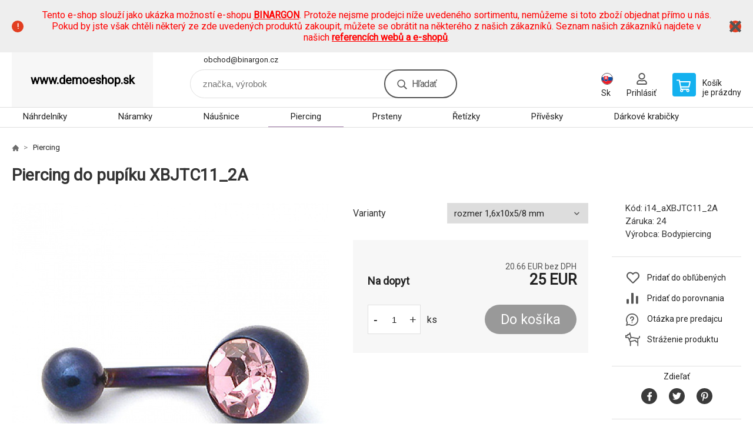

--- FILE ---
content_type: text/html; charset=utf-8
request_url: https://www.demoeshop.sk/piercing-do-pupiku-xbjtc11-2a/
body_size: 8281
content:
<!DOCTYPE html><html lang="sk"><head prefix="og: http://ogp.me/ns# fb: http://ogp.me/ns/fb#"><meta name="author" content="www.demoeshop.sk" data-binargon="{&quot;fce&quot;:&quot;6&quot;, &quot;id&quot;:&quot;3595&quot;, &quot;menaId&quot;:&quot;5&quot;, &quot;menaName&quot;:&quot;EUR&quot;, &quot;languageCode&quot;:&quot;sk-SK&quot;, &quot;skindir&quot;:&quot;demoeshopkonfi&quot;, &quot;cmslang&quot;:&quot;2&quot;, &quot;langiso&quot;:&quot;sk&quot;, &quot;skinversion&quot;:1768900022, &quot;zemeProDoruceniISO&quot;:&quot;&quot;}"><meta name="robots" content="index, follow, max-snippet:-1, max-image-preview:large"><meta http-equiv="content-type" content="text/html; charset=utf-8"><meta property="og:url" content="https://www.demoeshop.sk/piercing-do-pupiku-xbjtc11-2a/"/><meta property="og:site_name" content="https://www.demoeshop.sk"/><meta property="og:description" content="Piercing  do pupíku XBJTC11_2A"/><meta property="og:title" content="Piercing  do pupíku XBJTC11_2A"/><link rel="alternate" href="https://www.demoeshop.cz/piercing-do-pupiku-xbjtc11-2a/" hreflang="cs-CZ" /><link rel="alternate" href="https://www.demoeshop.sk/piercing-do-pupiku-xbjtc11-2a/" hreflang="sk-SK" />
  <link rel="image_src" href="https://www.demoeshop.sk/imgcache/c/2/pi14-axbjtc11-2a-xbjt11-8i-v_260_260_18616.jpg" />
  <meta property="og:type" content="product"/>
  <meta property="og:image" content="https://www.demoeshop.sk/imgcache/c/2/pi14-axbjtc11-2a-xbjt11-8i-v_260_260_18616.jpg"/>
 <meta name="description" content="Piercing  do pupíku XBJTC11_2A">
<meta name="keywords" content="Piercing  do pupíku XBJTC11_2A">
<meta name="audience" content="all">
<link rel="canonical" href="https://www.demoeshop.sk/piercing-do-pupiku-xbjtc11-2a/">

			<link rel="preconnect" href="https://fonts.googleapis.com"><link rel="dns-prefetch" href="https://fonts.googleapis.com"><link rel="preconnect" href="https://i.binargon.cz"><link rel="dns-prefetch" href="https://i.binargon.cz"><meta name="viewport" content="width=device-width,initial-scale=1"><title>Piercing  do pupíku XBJTC11_2A</title><link rel="stylesheet" href="/skin/version-1768900022/demoeshopkonfi/css-obecne.css" type="text/css"><link rel="stylesheet" href="https://www.demoeshop.sk/skin/demoeshopkonfi/fancybox/jquery.fancybox.css" type="text/css" media="screen"><link href="https://fonts.googleapis.com/css?family=Roboto:wght@300;400;500;600;700&amp;display=swap&amp;subset=latin-ext" rel="stylesheet"><!--commonTemplates_head--><!--EO commonTemplates_head--></head><body class="cmsBody" data-ajax="1"><div class="mainContainer mainContainer--fce6"><section class="infobar" id="js-infobar"><div class="infobar__container"><p><span style="color: #ff0000;">Tento e-shop slouží jako ukázka možností e-shopu <a style="color: #ff0000;" href="http://www.binargon.com/"><strong>BINARGON</strong></a>. Protože nejsme prodejci níže uvedeného sortimentu, nemůžeme si toto zboží objednat přímo u nás. Pokud by jste však chtěli některý ze zde uvedených produktů zakoupit, můžete se obrátit na některého z našich zákazníků. Seznam našich zákazníků najdete v našich <strong><a style="color: #ff0000;" href="http://www.binargon.com/index.php?nic=0&amp;page=reference">referencích webů a e-shopů</a></strong>.</span></p></div><div class="infobar__close" id="js-infobar-close"></div></section><header class="header header--default header--menu-enabled-true header--client-1"><div class="header__desktop"><div class="headerDefault"><a class="logo logo--empty logo--default" href="https://www.demoeshop.sk/" title="" role="banner">www.demoeshop.sk</a><section class="headerContact"><a class="headerContact__item headerContact__item--email" href="mailto:obchod@binargon.cz" rel="nofollow">obchod@binargon.cz</a></section><form class="search search--default" action="https://www.demoeshop.sk/hladanie/" method="post" role="search" id="js-search-form"><div class="search__container search__container--default"><input type="hidden" name="send" value="1"><input type="hidden" name="listpos" value="0"><input class="search__input search__input--default" type="text" name="as_search" placeholder="značka, výrobok" autocomplete="off" id="js-search-input"><button class="search__button search__button--default" type="submit">Hľadať</button></div></form><section class="userMenu userMenu--default"><span class="userMenu__item userMenu__item--language js-fancy" href="#js-commonInternationalMenu"><div class="userMenu__icon userMenu__icon--language"><img src="https://i.binargon.cz/commonInternationalMenu/sk.svg" width="20" alt="" loading="lazy"></div><div class="userMenu__title">Sk</div></span><a class="userMenu__item userMenu__item--signin js-fancy" href="#commonUserDialog" rel="nofollow"><div class="userMenu__icon userMenu__icon--signin"></div><div class="userMenu__title">Prihlásiť</div></a></section><a class="cart cart--default" href="https://www.demoeshop.sk/pokladna-sk/?objagree=0&amp;wtemp_krok=1" rel="nofollow"><div class="cart__icon cart__icon--cart"></div><div class="cart__text"><div class="cart__title">Košík</div><div class="cart__sum">je prázdny</div></div></a></div></div><div class="header__mobile"><section class="headerMobile"><a class="logo logo--empty logo--mobile" href="https://www.demoeshop.sk/" title="" role="banner">www.demoeshop.sk</a><form class="search search--mobile" action="https://www.demoeshop.sk/hladanie/" method="post" role="search" id="js-search-form-mobile"><div class="search__container search__container--mobile"><input type="hidden" name="send" value="1"><input type="hidden" name="listpos" value="0"><input class="search__input search__input--mobile" type="text" name="as_search" placeholder="značka, výrobok" autocomplete="off" id="js-search-input-mobile"><button class="search__button search__button--mobile" type="submit">Hľadať</button></div></form><div class="headerMobile__searchButton js-search-toggle">Hľadať</div><a class="headerMobile__signInButton headerMobile__signInButton--signin js-fancy" href="#commonUserDialog"><div class="headerMobile__signInButton-icon"></div><div class="headerMobile__signInButton-title">Prihlásiť</div></a><a class="cart cart--mobile" href="https://www.demoeshop.sk/pokladna-sk/?objagree=0&amp;wtemp_krok=1" rel="nofollow"><div class="cart__icon cart__icon--cart"></div><div class="cart__text"><div class="cart__title">Košík</div><div class="cart__sum">je prázdny</div></div></a><div class="headerMobile__menuButton" id="js-menu-button">Menu</div></section></div></header><nav class="menu"><div class="menu__container menu__container--visibleOnDesktop-true menu__container--textpagesOnly-false" id="js-menu"><div class="menu__items" id="js-menu-items"><span class="menu__item menu__item--eshop js-menu-item
                            " data-id="-2147483645"><a class="menu__link" href="https://www.demoeshop.sk/sperky-nahrdelniky/" title="Náhrdelníky" data-id="-2147483645">Náhrdelníky</a></span><span class="menu__item menu__item--eshop js-menu-item
                            " data-id="-2147483644"><a class="menu__link" href="https://www.demoeshop.sk/sperky-naramky/" title="Náramky" data-id="-2147483644">Náramky</a></span><span class="menu__item menu__item--eshop js-menu-item
                            " data-id="-2147483643"><a class="menu__link" href="https://www.demoeshop.sk/sperky-nausnice/" title="Náušnice" data-id="-2147483643">Náušnice</a></span><span class="menu__item menu__item--eshop menu__item--selected js-menu-item
                            " data-id="-2147483642"><a class="menu__link" href="https://www.demoeshop.sk/sperky-piercing/" title="Piercing" data-id="-2147483642">Piercing</a></span><span class="menu__item menu__item--eshop js-menu-item
                            " data-id="-2147483641"><a class="menu__link" href="https://www.demoeshop.sk/sperky-prsteny/" title="Prsteny" data-id="-2147483641">Prsteny</a></span><span class="menu__item menu__item--eshop js-menu-item
                            " data-id="-2147483640"><a class="menu__link" href="https://www.demoeshop.sk/sperky-retizky/" title="Řetízky" data-id="-2147483640">Řetízky</a></span><span class="menu__item menu__item--eshop js-menu-item
                            " data-id="-2147483639"><a class="menu__link" href="https://www.demoeshop.sk/sperky-privesky/" title="Přívěsky" data-id="-2147483639">Přívěsky</a></span><span class="menu__item menu__item--eshop js-menu-item
                            " data-id="-2147483646"><a class="menu__link" href="https://www.demoeshop.sk/sperky-darkove-krabicky/" title="Dárkové krabičky" data-id="-2147483646">Dárkové krabičky</a></span><span class="menu__item menu__item--eshop menu__item--hiddenOnDesktop js-menu-item
                            " data-id="-2147483647"><a class="menu__link" href="https://www.demoeshop.sk/sperky/" title="Šperky" data-id="-2147483647">Šperky</a></span><span class="menu__item menu__item--eshop menu__item--textpage js-menu-item"><a class="menu__link" href="https://www.demoeshop.sk/" title=""></a></span></div><div class="menu__user" id="js-user-menu-mobile"><section class="userMenu userMenu--default"><span class="userMenu__item userMenu__item--language js-fancy" href="#js-commonInternationalMenu"><div class="userMenu__icon userMenu__icon--language"><img src="https://i.binargon.cz/commonInternationalMenu/sk.svg" width="20" alt="" loading="lazy"></div><div class="userMenu__title">Sk</div></span><a class="userMenu__item userMenu__item--signin js-fancy" href="#commonUserDialog" rel="nofollow"><div class="userMenu__icon userMenu__icon--signin"></div><div class="userMenu__title">Prihlásiť</div></a></section></div><div class="menu__contact" id="js-contact-mobile"><section class="headerContact"><a class="headerContact__item headerContact__item--email" href="mailto:obchod@binargon.cz" rel="nofollow">obchod@binargon.cz</a></section></div></div></nav><section class="submenu js-submenu"><div class="submenu__container submenu__container--vertical-flow-columnsLargeImage js-submenu-container" data-id="-2147483641"><div class="submenu__item"><a class="submenu__link" href="https://www.demoeshop.sk/sperky/sperky-prsteny-na-nohu/" title="Prsteny na nohu"><div class="submenu__image"><img class="submenu__img" src="https://www.demoeshop.sk/imgcache/c/1/publicdoc-pi14-atrsx08-trsx08-v-1-1-19311_80_80_21903.jpg" alt="Prsteny na nohu" loading="lazy"></div><span class="submenu__name">Prsteny na nohu</span></a></div><div class="submenu__item"><a class="submenu__link" href="https://www.demoeshop.sk/sperky/sperky-snubni-prsteny/" title="Snubní prsteny"><div class="submenu__image"><img class="submenu__img" src="https://www.demoeshop.sk/imgcache/4/b/publicdoc-pi14-as-104-s-104-v-1-1-41509_80_80_51151.jpg" alt="Snubní prsteny" loading="lazy"></div><span class="submenu__name">Snubní prsteny</span></a></div><div class="submenu__item"><a class="submenu__link" href="https://www.demoeshop.sk/sperky/sperky-zasnubni-prsteny/" title="Zásnubní prsteny"><div class="submenu__image"><img class="submenu__img" src="https://www.demoeshop.sk/imgcache/6/5/publicdoc-pi14-adianka-805-prsten-dianka-805-v-1-1-36447_80_80_45101.jpg" alt="Zásnubní prsteny" loading="lazy"></div><span class="submenu__name">Zásnubní prsteny</span></a></div></div><div class="submenu__container submenu__container--vertical-flow-columnsLargeImage js-submenu-container" data-id="-2147483640"><div class="submenu__item"><a class="submenu__link" href="https://www.demoeshop.sk/sperky/sperky-retizky-na-nohu/" title="Řetízky na nohu"><div class="submenu__image"><img class="submenu__img" src="https://www.demoeshop.sk/imgcache/7/b/publicdoc-pi14-abaf02-white-baf02white-v-1-1-18458_80_80_20401.jpg" alt="Řetízky na nohu" loading="lazy"></div><span class="submenu__name">Řetízky na nohu</span></a></div></div><div class="submenu__container submenu__container--vertical-flow-columnsLargeImage js-submenu-container" data-id="-2147483639"><div class="submenu__item"><a class="submenu__link" href="https://www.demoeshop.sk/sperky/sperky-privesky-na-klice/" title="Přívěsky na klíče"><div class="submenu__image"><img class="submenu__img" src="https://www.demoeshop.sk/imgcache/1/5/publicdoc-pi14-ajkr0500-privesek-na-klice-jkr0500-v-1-1-22307_80_80_29257.jpg" alt="Přívěsky na klíče" loading="lazy"></div><span class="submenu__name">Přívěsky na klíče</span></a></div></div><div class="submenu__container submenu__container--vertical-flow-columnsLargeImage js-submenu-container" data-id="-2147483647"><div class="submenu__item"><a class="submenu__link" href="https://www.demoeshop.sk/sperky/panske-sperky/" title="Pánské šperky"><div class="submenu__image"><img class="submenu__img" src="https://www.demoeshop.sk/imgcache/6/5/publicdoc-pi14-a2j11-s032j11g-v-1-1-30117_80_80_26213.jpg" alt="Pánské šperky" loading="lazy"></div><span class="submenu__name">Pánské šperky</span></a></div><div class="submenu__item"><a class="submenu__link" href="https://www.demoeshop.sk/sperky/sperkovnice/" title="Šperkovnice"><div class="submenu__image"><img class="submenu__img" src="https://www.demoeshop.sk/imgcache/7/c/publicdoc-pi14-a20067-2-s20067-2-v-1-1-132495_80_80_54727.jpg" alt="Šperkovnice" loading="lazy"></div><span class="submenu__name">Šperkovnice</span></a></div></div></section><main class="containerCombined"><section class="fce6 fce6--columns-1" id="setbind-detail" data-enable-desc-change="false" data-setData='{"a":"https:\/\/www.demoeshop.sk","d3":0,"e":0,"cs":[{"a":1,"b":"Běžné zboží","c":"DEFAULT"},{"a":2,"b":"Novinka","c":"NEW"},{"a":3,"b":"Doprodej","c":"BAZAR"},{"a":4,"b":"Akce","c":"AKCE"}],"f":{"a":5,"b":"EUR"},"st":[1],"j":"Piercing  do pupíku XBJTC11_2A","k":"3595","m":"i14_aXBJTC11_2A","p":"https:\/\/www.demoeshop.sk\/imagegen.php?name=i14-axbjtc11-2a\/xbjt11-8i-v.jpg&amp;ftime=1285597096","q":20.66,"r":25,"s":14.05,"t":17,"x2":{"a":1,"b":"ks"},"x":{"a":"1","b":{"1":{"a":1,"b":"","c":"ks"},"2":{"a":2,"b":"","c":"g","d":2},"3":{"a":3,"b":"","c":"m","d":2},"4":{"a":4,"b":"","c":"cm","d":2},"5":{"a":5,"b":"","c":"kg","d":2}},"c":{}},"y":[{"a":"1","e":[{"e":"1","j":"rozmer 1,6x10x5\/8 mm","d":true},{"e":"2","j":"rozmer 1,6x8x5\/8 mm"}]}]}' data-setBindDiscountsCalc="0"><div class="fce6__top"><nav class="commonBreadcrumb"><a class="commonBreadcrumb__item commonBreadcrumb__item--first" href="https://www.demoeshop.sk" title="https://www.demoeshop.sk"><span class="commonBreadcrumb__textHP"></span></a><a class="commonBreadcrumb__item commonBreadcrumb__item--regular" href="https://www.demoeshop.sk/sperky-piercing/" title="Piercing">Piercing</a><span class="commonBreadcrumb__item commonBreadcrumb__item--last" title="Piercing  do pupíku XBJTC11_2A">Piercing  do pupíku XBJTC11_2A</span></nav><h1 class="fce6__name" id="setbind-name">Piercing  do pupíku XBJTC11_2A</h1></div><div class="fce6__left"><div class="mainImage mainImage--columns-1"><div id="js-fce6-mobile-gallery" data-zoom="default"><a class="mainImage__item js-fancy-thumbnail" data-fancybox-type="image" data-fancybox-group="thumbnails" target="_blank" title="" href="https://www.demoeshop.sk/imgcache/c/2/pi14-axbjtc11-2a-xbjt11-8i-v_-1_-1_18616.jpg"><div class="mainImage__labelsLeft"><div id="setbind-labels-node"><div id="setbind-labels"></div></div></div><div class="mainImage__labelsRight"><div class="mainImage__discount" id="setbind-savings-percent-node-1">
						-<span id="setbind-savings-percent-1">-47</span>%
					</div></div><img class="mainImage__image" id="setbind-image" width="540" height="540" title="Piercing  do pupíku XBJTC11_2A" alt="Piercing  do pupíku XBJTC11_2A" loading="lazy" src="https://www.demoeshop.sk/imgcache/c/2/pi14-axbjtc11-2a-xbjt11-8i-v_540_540_18616.jpg"></a></div></div></div><form class="fce6__center" method="post" action="https://www.demoeshop.sk/piercing-do-pupiku-xbjtc11-2a/"><input name="nakup" type="hidden" value="3595" id="setbind-product-id"><section class="parameters"><div class="parameters__item parameters__item--default"><div class="parameters__label">Varianty</div><div class="parameters__value"><select class="parameters__select js-optional-param" name="detailvlastnost[]" onchange="produktDetail.changeParametr(this)" data-id="1"><option value="3595_1_1" selected>rozmer 1,6x10x5/8 mm</option><option value="3595_1_2">rozmer 1,6x8x5/8 mm</option></select></div></div></section><div class="fce6__purchaseBox" id="setbind-cart-node"><div class="flexContainer"><div class="fce6__priceBefore" id="setbind-price-vat-before-node" style="display:none;"><span class="fce6__priceBeforeTitle">Bežná cena:
								</span><span class="fce6__priceBeforeStroke"><span class="fce6__priceBeforeValue" id="setbind-price-vat-before">17</span> <span class="fce6__priceBeforeCurrency">EUR</span></span><span class="fce6__priceBeforePercentContainer">
									(-<span class="fce6__priceBeforePercent" id="setbind-savings-percent-2">-47</span>%)
								</span></div><div class="fce6__priceTaxExcluded"><span id="setbind-price-total-tax-excluded">20.66</span> EUR bez DPH</div></div><div class="fce6__referenceUnit"><div class="cMernaJednotka cMernaJednotka--detail" style="display:none;" id="setbind-mernaJednotka-node"><span class="cMernaJednotka__cenaS" id="setbind-mernaJednotka-cenaS"></span><span class="cMernaJednotka__mena">EUR</span><span class="cMernaJednotka__oddelovac">/</span><span class="cMernaJednotka__value" id="setbind-mernaJednotka-value"></span><span class="cMernaJednotka__unit" id="setbind-mernaJednotka-unit"></span></div></div><div class="flexContainer flexContainer--baseline"><div class="availability" id="setbind-availability"><span class="availability__outOfStock availability__outOfStock--request">Na dopyt</span></div><div class="fce6__priceTaxIncluded"><span id="setbind-price-total-tax-included">25</span> EUR</div></div><div class="fce6__purchaseControl"><div class="fce6AmountUnit"><section class="amountInput js-amount-input"><button class="amountInput__button amountInput__button--minus" type="button" id="setbind-minus">-</button><input class="amountInput__input" name="ks" value="1" id="setbind-amount" type="text"><button class="amountInput__button amountInput__button--plus" type="button" id="setbind-plus">+</button></section><div class="fce6AmountUnit__unitSelect"><div class="unitSelect unitSelect--unit" id="setbind-cart-unit-name">ks</div></div></div><button class="fce6__buttonBuy" id="setbind-submit" data-pen="false">Do košíka</button></div></div><div class="fce6__cartUnitContainer" id="setbind-cart-unit-node"><div class="fce6__cartUnitTitle">Vyberte si zvýhodnené balenie</div><div id="setbind-cart-unit-table"></div></div><div class="fce6__purchaseBox fce6__purchaseBox--error" id="setbind-error"></div><div class="fce6__quantityDiscounts" id="setbind-discounts-node"><div class="fce6__quantityDiscountsTitle">Množstevné zľavy</div><div class="fce6__quantityDiscountsTable" id="setbind-discounts-table"></div></div></form><div class="fce6__right"><div class="fce6__rightContainer fce6__rightContainer--info"><div class="fce6__table"><div class="fce6__row fce6__row--code"><span class="fce6__rowLabel">Kód:
							</span><span class="fce6__rowValue" id="setbind-code">i14_aXBJTC11_2A</span></div><div class="fce6__row fce6__row--warranty"><span class="fce6__rowLabel">Záruka:
							</span><span class="fce6__rowValue">24</span></div><div class="fce6__row fce6__row--producer"><span class="fce6__rowLabel">Výrobca:
							</span><a class="fce6__rowValue fce6__rowValue--link" href="https://www.demoeshop.sk/bodypiercing/" title="Bodypiercing">Bodypiercing</a></div></div></div><div class="fce6__rightContainer fce6__rightContainer--links"><div class="fce6RightLinks"><a class="fce6RightLinks-item fce6RightLinks-item--favourites" href="https://www.demoeshop.sk/piercing-do-pupiku-xbjtc11-2a/?createfav=3595" rel="nofollow">Pridať do obľúbených</a><a class="fce6RightLinks-item fce6RightLinks-item--comparison" href="https://www.demoeshop.sk/piercing-do-pupiku-xbjtc11-2a/?pridatporovnani=3595" rel="nofollow">Pridať do porovnania</a><a class="fce6RightLinks-item fce6RightLinks-item--question js-fancy" href="#js-question-form" rel="nofollow">Otázka pre predajcu</a><a class="fce6RightLinks-item fce6RightLinks-item--watchdog js-fancy" href="#js-watchdog-form" rel="nofollow">Stráženie produktu</a></div></div><div class="fce6__rightContainer fce6__rightContainer--share"><section class="share"><div class="share__text">Zdieľať</div><div class="share__buttons"><a class="share__button share__button--facebook" href="https://www.facebook.com/sharer/sharer.php?u=https://www.demoeshop.sk/piercing-do-pupiku-xbjtc11-2a/&amp;display=popup&amp;ref=plugin&amp;src=share_button" onclick="return !window.open(this.href, 'Facebook', 'width=640,height=580')" rel="nofollow"></a><a class="share__button share__button--twitter" href="https://twitter.com/intent/tweet?url=https://www.demoeshop.sk/piercing-do-pupiku-xbjtc11-2a/" onclick="return !window.open(this.href, 'Twitter', 'width=640,height=580')" rel="nofollow"></a><a class="share__button share__button--pinterest" href="//www.pinterest.com/pin/create/button/?url==https://www.demoeshop.sk/piercing-do-pupiku-xbjtc11-2a/" onclick="return !window.open(this.href, 'Pinterest', 'width=640,height=580')" rel="nofollow"></a></div></section></div></div><div class="fce6__bottom"><section class="tabs" id="js-fce6-tabs"><div class="tabs__head js-tabs-head"><div class="tabs__headItem js-tabs-head-item" id="js-tabs-head-item-reviews">Recenzia (0)
                </div></div><div class="tabs__body js-tabs-body"><div class="tabs__bodyItem js-tabs-body-item"><div class="fce6__noReviewsYet">Výrobok zatiaľ nie je hodnotený</div><div class="flexContainer flexContainer--center"><a class="fce6__addReviewButton js-fancy" href="#js-add-review">Pridať recenziu</a></div><form class="addReview" method="post" action="https://www.demoeshop.sk/piercing-do-pupiku-xbjtc11-2a/" id="js-add-review"><input name="recenzeData[3595][recenzeHodnoceniProcenta]" type="hidden" value="100" id="js-add-review-percent"><input type="hidden" name="prodId" value="3595"><input type="hidden" name="addRecenze" value="1"><label class="addReview__label">Text recenzie</label><textarea class="addReview__textarea" name="recenzeData[3595][recenze_text]"></textarea><label class="addReview__label">Klady</label><textarea class="addReview__textarea" name="recenzeData[3595][recenzeTextPositivni]"></textarea><label class="addReview__label">Zápory</label><textarea class="addReview__textarea" name="recenzeData[3595][recenzeTextNegativni]"></textarea><div class="flexContainer flexContainer--center"><div class="addReview__stars"><div class="addReview__stars addReview__stars--inner" id="js-stars-inner"></div><div class="addReview__starsItems"><div class="addReview__starsItem js-add-review-star" data-star="1"></div><div class="addReview__starsItem js-add-review-star" data-star="2"></div><div class="addReview__starsItem js-add-review-star" data-star="3"></div><div class="addReview__starsItem js-add-review-star" data-star="4"></div><div class="addReview__starsItem js-add-review-star" data-star="5"></div></div></div></div><div class="flexContainer flexContainer--center"><button class="addReview__button" type="submit">Pridať recenziu</button></div></form></div></div></section></div><div class="fce6__questionForm" id="js-question-form"><div class="moreInfoForm"><h1 class="moreInfoForm__main-title">Piercing  do pupíku XBJTC11_2A</h1><form id="questionForm" class="moreInfoForm__form" method="post" action="https://www.demoeshop.sk/piercing-do-pupiku-xbjtc11-2a/" autocomplete="on"><div class="moreInfoForm__row"><label for="stiz_mail" class="moreInfoForm__label">E-mail</label><div class="moreInfoForm__value"><input type="email" class="moreInfoForm__input" id="stiz_mail" name="infoobratem" value="@" autocomplete="email" required="true" pattern="^\s*[^@\s]+@(\w+(-\w+)*\.)+[a-zA-Z]{2,63}\s*$"><div class="moreInfoForm__validation"><div class="validation" id="validation_stiz_mail"><div class="validation__icon"></div>Email, na ktorý Vám príde odpoveď</div></div></div></div><div class="moreInfoForm__row"><label for="stiz_tel" class="moreInfoForm__label">Telefón</label><div class="moreInfoForm__value"><input type="tel" class="moreInfoForm__input" name="infoobratem3" id="stiz_tel" value="+420" autocomplete="tel" required="true" pattern="^(([+]|00)(\s*[0-9]){1,4}){0,1}(\s*[0-9]){9,10}$"><div class="moreInfoForm__validation"><div class="validation" id="validation_stiz_tel"><div class="validation__icon"></div>Zadajte kontaktný telefón</div></div></div></div><div class="moreInfoForm__row moreInfoForm__row--message"><label for="stiz_text" class="moreInfoForm__label">Odkaz</label><div class="moreInfoForm__value"><textarea name="infoobratem2" class="moreInfoForm__textarea" id="stiz_text" required="true" pattern=".*[\S]{2,}.*"></textarea><div class="moreInfoForm__validation"><div class="validation" id="validation_stiz_text"><div class="validation__icon"></div>Vaše prianie, aspoň 3 znakov</div></div></div></div><div class="moreInfoForm__captcha"><div class="moreInfoForm__captcha-row"><label for="knihapranicaptcha" class="moreInfoForm__captcha-label">Opíšte kód</label><div class="moreInfoForm__captcha-value"><div class="moreInfoForm__captcha-image-wrapper"><img src="https://www.demoeshop.sk/class.securityimage.php?kod=infoobratemcaptcha&amp;width=210&amp;height=50" alt="' '"></div><div class="moreInfoForm__captcha-input-wrapper"><input type="text" class="moreInfoForm__input" id="infoobratemcaptcha" name="infoobratemcaptcha" value=""></div><div class="moreInfoForm__validation"><div class="validation" id="validation_knihapranicaptcha"><div class="validation__icon"></div>Opíšte kód z obrázku tak, ako ho vidíte</div></div></div></div></div><div class="moreInfoForm__buttons-wrapper"><a href="/" title="Späť do e-shopu" class="moreInfoForm__back">Späť do e-shopu</a><button type="submit" class="moreInfoForm__send">Odoslať</button></div></form></div></div><div class="fce6__watchDogForm" id="js-watchdog-form"><div data-binargon="commonWatchDog" class="commonWatchDog commonWatchDog--common-popup-false"><form name="pes" id="pes" method="post" action="https://www.demoeshop.sk/piercing-do-pupiku-xbjtc11-2a/"><input type="hidden" name="haf" value="1" id="id_commonWatchDog_hidden_haf"><div class="commonWatchDog__title">Sledovanie produktu</div><input type="hidden" name="detail" id="id_commonWatchDog_hidden_detail" value="3595"><div class="commonWatchDog__text">Zadajte podmienky a e-mail, na ktorý chcete poslať správu, keď sú tieto podmienky splnené</div><div class="commonWatchDog__body"><div class="commonWatchDog__body__inner"><div class="commonWatchDog__row"><input type="checkbox" name="haf_sklad" id="haf_sklad" class="commonWatchDog__input js-commonWatchDog-checkbox"><label for="haf_sklad" class="commonWatchDog__label">Produkt bude na sklade</label></div><div class="commonWatchDog__row"><input type="checkbox" name="haf_cena" id="haf_cena2sdph" class="commonWatchDog__input js-commonWatchDog-checkbox"><label for="haf_cena2sdph" class="commonWatchDog__label">Ak cena klesne pod</label><div class="commonWatchDog__price-input"><input type="number" class="commonWatchDog__input js-haf_cena2sdph_input" name="haf_cena2sdph" value="25"></div>EUR</div><div class="commonWatchDog__row"><input type="checkbox" name="haf_cena3" id="haf_cena3" class="commonWatchDog__input js-commonWatchDog-checkbox" checked><label for="haf_cena3" class="commonWatchDog__label">Vždy, keď sa zmení cena</label></div><div class="commonWatchDog__row commonWatchDog__row--email"><label for="haf_mail" class="commonWatchDog__label commonWatchDog__label--email">Poslať správu na môj e-mail</label><input class="commonWatchDog__input" type="email" name="haf_mail" id="haf_mail" pattern=".*[\S]{2,}.*" required="true" value="@"></div></div></div><div class="commonWatchDog__footer"><div class="commonWatchDog__button"><button class="btn" type="submit">Sledovat</button></div></div></form></div></div></section></main><section class="history"><div class="history__title">Naposledy navštívené</div><div class="history__container"><div class="history__items"><div class="productHistory productHistory--first"><a class="productHistory__link" href="https://www.demoeshop.sk/piercing-do-pupiku-xbjtc11-2a/" title="Piercing  do pupíku XBJTC11_2A"><div class="productHistory__imageContainer"><img class="productHistory__image" src="https://www.demoeshop.sk/imgcache/c/2/pi14-axbjtc11-2a-xbjt11-8i-v_115_115_18616.jpg" width="115" height="115" alt="Piercing  do pupíku XBJTC11_2A" loading="lazy"></div><div class="productHistory__name">Piercing  do pupíku XBJTC11_2A</div></a></div></div></div></section><section class="newsletter newsletter--fce6"><div class="newsletter__container"><div class="newsletter__text">Zľavy a novinky e-mailom</div><form class="newsletter__form" method="post" action="https://www.demoeshop.sk/piercing-do-pupiku-xbjtc11-2a/" id="js-newsletter"><input type="hidden" name="recaptchaResponse" id="recaptchaResponse"><input class="newsletter__input" type="email" name="enov" placeholder="@" required="true"><button class="newsletter__button" type="submit"><span class="newsletter__buttonText newsletter__buttonText--1">Chcem</span><span class="newsletter__buttonText newsletter__buttonText--2">odoberať</span></button></form><div class="newsletter__contact"><a class="newsletter__link newsletter__link--email" href="mailto:obchod@binargon.cz" rel="nofollow">obchod@binargon.cz</a></div></div></section><section class="preFooter preFooter--fce6"><div class="preFooter__content"><div class="preFooter__logo"><a class="logo logo--empty logo--footer" href="https://www.demoeshop.sk/" title="" role="banner">www.demoeshop.sk</a></div><address class="preFooter__address">Ukázková firma<br>Hlavní 107<br>73802 Frýdek-Místek<br>Česká republika<br>IČO: 000000000<br>IČ DPH (DIČ): CZ000000000</address><div class="preFooter__textpages"><div class="preFooter__textpagesColumn preFooter__textpagesColumn--1"><div class="preFooter__textpagesButton js-prefooter-textpages-button" data-id="1"><span class="preFooter__mobileOnly">Ďalšie informácie</span></div><ul class="footerTextpages footerTextpages--default js-footerTextpages" data-id="1"><li class="footerTextpages__item footerTextpages__item--txtobch"><a href="https://www.demoeshop.sk/obchodni-podminky/" title="Obchodní podmínky" class="footerTextpages__link ">Obchodní podmínky</a></li><li class="footerTextpages__item footerTextpages__item--warrantyClaim"><a href="https://www.demoeshop.sk/reklamacie/" title="Reklamacia" class="footerTextpages__link ">Reklamacia</a></li><li class="footerTextpages__item footerTextpages__item--reviews"><a href="https://www.demoeshop.sk/recenzie/" title="Recenze" class="footerTextpages__link ">Recenze</a></li></ul></div><div class="preFooter__textpagesColumn preFooter__textpagesColumn--2"><div class="preFooter__textpagesButton js-prefooter-textpages-button" data-id="2"><span class="preFooter__mobileOnly">Textové stránky</span></div></div></div><section class="social"></section><div class="preFooter__payments"><div class="preFooter__payment"><img src="https://i.binargon.cz/logo/gopay.svg" width="105" height="25" loading="lazy" alt="GoPay"></div><div class="preFooter__payment"><img src="https://i.binargon.cz/logo/mastercard_23.svg" width="50" height="31" loading="lazy" alt="Mastercard"></div><div class="preFooter__payment"><img src="https://i.binargon.cz/logo/visa_23.svg" width="77" height="25" loading="lazy" alt="Visa"></div></div></div></section><footer class="footer footer--fce6"><div class="footer__copyright"><span>Copyright © 2026 Ukázková firma </span><span>Všetky práva vyhradené.</span></div><div class="footer__binargon"><a target="_blank" href="https://www.binargon.cz/weby/" title="ecommerce solutions">Ecommerce solutions</a> <a target="_blank" title="ecommerce solutions" href="https://www.binargon.cz/">BINARGON.cz</a> - <a href="https://www.demoeshop.sk/sitemap-sk/" title="">Mapa stránok</a></div></footer></div><script type="text/javascript" src="/admin/js/index.php?load=jquery,jquery.fancybox.pack,glide,forms,range4,slick,binargon.whisperer,ajaxcontroll,binargon.cEssoxKalkulacka,binargon.cDeliveryClass,binargon.produktDetailClass,montanus.tabs,binargon.cVelikostniTabulky"></script><script type="text/javascript" src="https://www.demoeshop.sk/version-1768899901/indexjs_6_2_demoeshopkonfi.js"></script><script type="text/javascript" src="https://www.demoeshop.sk/skin/demoeshopkonfi/js/submenu.js" defer></script><div class="commonUserDialog commonUserDialog--common-popup-false" id="commonUserDialog" style="display:none;"><div class="commonUserDialog__loginForm"><div class="commonUserDialog__loginForm__title">Prihlásenie</div><form method="post" action="https://www.demoeshop.sk/piercing-do-pupiku-xbjtc11-2a/" class="commonUserDialog__loginForm__form"><input type="hidden" name="loging" value="1"><div class="commonUserDialog__loginForm__row"><label class="commonUserDialog__loginForm__label commonUserDialog__loginForm__label--name">Užívateľské meno:</label><input class="commonUserDialog__loginForm__input commonUserDialog__loginForm__input--name input" type="text" name="log_new" value="" autocomplete="username"></div><div class="commonUserDialog__loginForm__row"><label class="commonUserDialog__loginForm__label commonUserDialog__loginForm__label--password">Heslo:</label><input class="commonUserDialog__loginForm__input commonUserDialog__loginForm__input--password input" type="password" name="pass_new" value="" autocomplete="current-password"></div><div class="commonUserDialog__loginForm__row commonUserDialog__loginForm__row--buttonsWrap"><a class="commonUserDialog__loginForm__forgottenHref" href="https://www.demoeshop.sk/prihlasenie/">zabudnuté heslo</a><button class="commonUserDialog__loginForm__button button" type="submit">Prihlásiť</button></div><div class="commonUserDialog__loginForm__row commonUserDialog__loginForm__row--facebook"></div><div class="commonUserDialog__loginForm__row commonUserDialog__loginForm__row--register"><span class="commonUserDialog__loginForm__registrationDesc">Nemáte ešte účet?<a class="commonUserDialog__loginForm__registrationHref" href="https://www.demoeshop.sk/registracia/">Zaregistrujte sa</a><span class="commonUserDialog__loginForm__registrationDot">.</span></span></div></form></div></div><!--commonTemplates (začátek)--><script data-binargon="common_json-ld (detail)" type="application/ld+json">{"@context":"http://schema.org/","@type":"Product","sku":"i14_aXBJTC11_2A","name":"Piercing  do pupíku XBJTC11_2A","image":["https:\/\/www.demoeshop.sk\/imagegen.php?name=i14-axbjtc11-2a\/xbjt11-8i-v.jpg"],"description":"","mpn":"i14_aXBJTC11_2A","manufacturer":"Bodypiercing","brand":{"@type":"Brand","name":"Bodypiercing"},"aggregateRating":{"@type":"AggregateRating","ratingValue":"2.6453488372093","reviewCount":"43"},"category":"Piercing","weight":"0.000","isRelatedTo":[],"isSimilarTo":[],"offers":{"@type":"Offer","price":"25","priceValidUntil":"2026-01-26","itemCondition":"http://schema.org/NewCondition","priceCurrency":"EUR","availability":"http:\/\/schema.org\/InStock","url":"https://www.demoeshop.sk/piercing-do-pupiku-xbjtc11-2a/"}}</script><script data-binargon="common_json-ld (breadcrumb)" type="application/ld+json">{"@context":"http://schema.org","@type":"BreadcrumbList","itemListElement": [{"@type":"ListItem","position": 1,"item":{"@id":"https:\/\/www.demoeshop.sk","name":"https:\/\/www.demoeshop.sk","image":""}},{"@type":"ListItem","position": 2,"item":{"@id":"https:\/\/www.demoeshop.sk\/sperky-piercing\/","name":"Piercing","image":"https:\/\/www.demoeshop.cz\/publicdoc\/pi14-axby7-8-xby7-8-v-1-1-12562-1.jpg"}},{"@type":"ListItem","position": 3,"item":{"@id":"https:\/\/www.demoeshop.sk\/piercing-do-pupiku-xbjtc11-2a\/","name":"Piercing  do pupíku XBJTC11_2A","image":"https:\/\/www.demoeshop.sk\/imagegen.php?autoimage=i14-axbjtc11-2a"}}]}</script><!--commonTemplates (konec)--><section id="js-commonInternationalMenu" class="commonInternationalMenu commonInternationalMenu--common-popup-false"><div class="commonInternationalMenu__language"><a class="commonInternationalMenu__languageItem commonInternationalMenu__languageItem--default commonInternationalMenu__languageItem--cz" hreflang="cz" href="https://www.demoeshop.cz/piercing-do-pupiku-xbjtc11-2a/"><div class="commonInternationalMenu__languageName">Cz</div><img class="commonInternationalMenu__languageFlag commonInternationalMenu__languageFlag--rectangle" src="https://i.binargon.cz/commonInternationalLangMenu/cz.svg" alt="cz" width="30" loading="lazy"><div class="commonInternationalMenu__languageRadio commonInternationalMenu__languageRadio--default"></div></a><a class="commonInternationalMenu__languageItem commonInternationalMenu__languageItem--selected commonInternationalMenu__languageItem--sk" hreflang="sk" href="https://www.demoeshop.sk/piercing-do-pupiku-xbjtc11-2a/"><div class="commonInternationalMenu__languageName">Sk</div><img class="commonInternationalMenu__languageFlag commonInternationalMenu__languageFlag--rectangle" src="https://i.binargon.cz/commonInternationalLangMenu/sk.svg" alt="sk" width="30" loading="lazy"><div class="commonInternationalMenu__languageRadio commonInternationalMenu__languageRadio--selected"></div></a></div></section></body></html>
